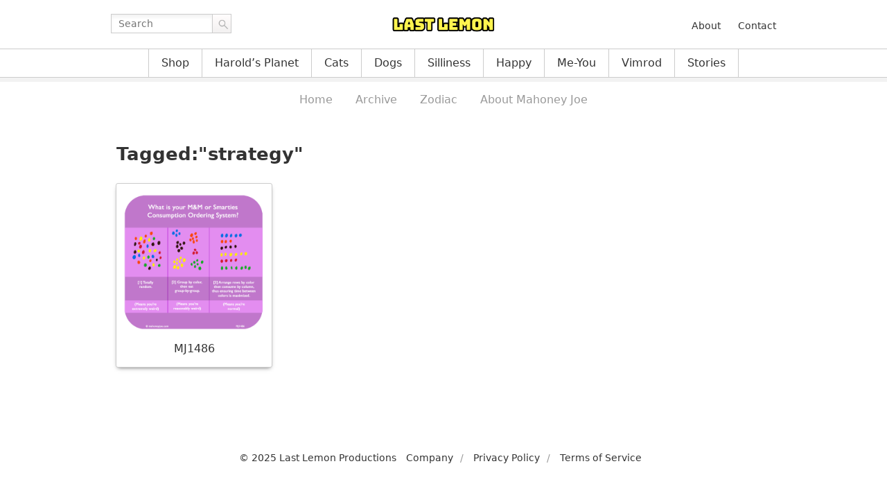

--- FILE ---
content_type: text/javascript
request_url: https://lastlemon.com/wp-content/themes/ll/assets/js/archive.js
body_size: 287
content:
jQuery(function($) {

    // Mailing form controls
    $('#click-unsubscribe').click(function() {
        $('#form-subscribe').hide();
        $('#form-unsubscribe').show();
    });

    $('#click-subscribe').click(function() {
        $('#form-unsubscribe').hide();
        $('#form-subscribe').show();
    });

    // Email validation subscribe
    $('#form-subscribe .btn').click(function() {
        $(".error").hide();
        var hasError = false;
        var emailReg = /^([\w-\.]+@([\w-]+\.)+[\w-]{2,4})?$/;
        var emailaddressVal = $("#your-email-address-s").val();
        if (emailaddressVal == '') {
            $("#your-email-address-s").after('<p class="alert-error">Please enter your email address.</p>');
            hasError = true;
        } else if (!emailReg.test(emailaddressVal)) {
            $("#your-email-address-s").after('<p class="alert-error">Please enter a valid email address.</p>');
            hasError = true;
        }
        if (hasError == true) {
            return false;
        }
    });

    // Email validation unsubscribe
    $('#form-unsubscribe .btn').click(function() {
        $(".error").hide();
        var hasError = false;
        var emailReg = /^([\w-\.]+@([\w-]+\.)+[\w-]{2,4})?$/;
        var emailaddressVal = $("#your-email-address-u").val();
        if (emailaddressVal == '') {
            $("#your-email-address-u").after('<p class="alert-error">Please enter your email address.</p>');
            hasError = true;
        } else if (!emailReg.test(emailaddressVal)) {
            $("#your-email-address-u").after('<p class="alert-error">Please enter a valid email address.</p>');
            hasError = true;
        }
        if (hasError == true) {
            return false;
        }
    });

    // Customize fields - WP email capture
    $('label.wp-email-capture-email').text('Your email address:');
    $('input.wp-email-capture-submit').val('Subscribe');

    // Email validation - WP email capture
    $('#wp_email_capture .wp-email-capture-submit').click(function() {
        $(".error").hide();
        var hasError = false;
        var emailReg = /^([\w-\.]+@([\w-]+\.)+[\w-]{2,4})?$/;
        var emailaddressVal = $("#wp-email-capture-email-widget").val();
        if (emailaddressVal == '') {
            $("#wp-email-capture-email-widget").after('<p class="alert-error">Please enter your email address.</p>');
            hasError = true;
        } else if (!emailReg.test(emailaddressVal)) {
            $("#wp-email-capture-email-widget").after('<p class="alert-error alert-again">Please enter a valid email address.</p>');
            hasError = true;
        }
        if (hasError == true) {
            return false;
        }
    });

    // Open new window
    $('.category .cartoon-description p a').attr('target', '_blank');

});
